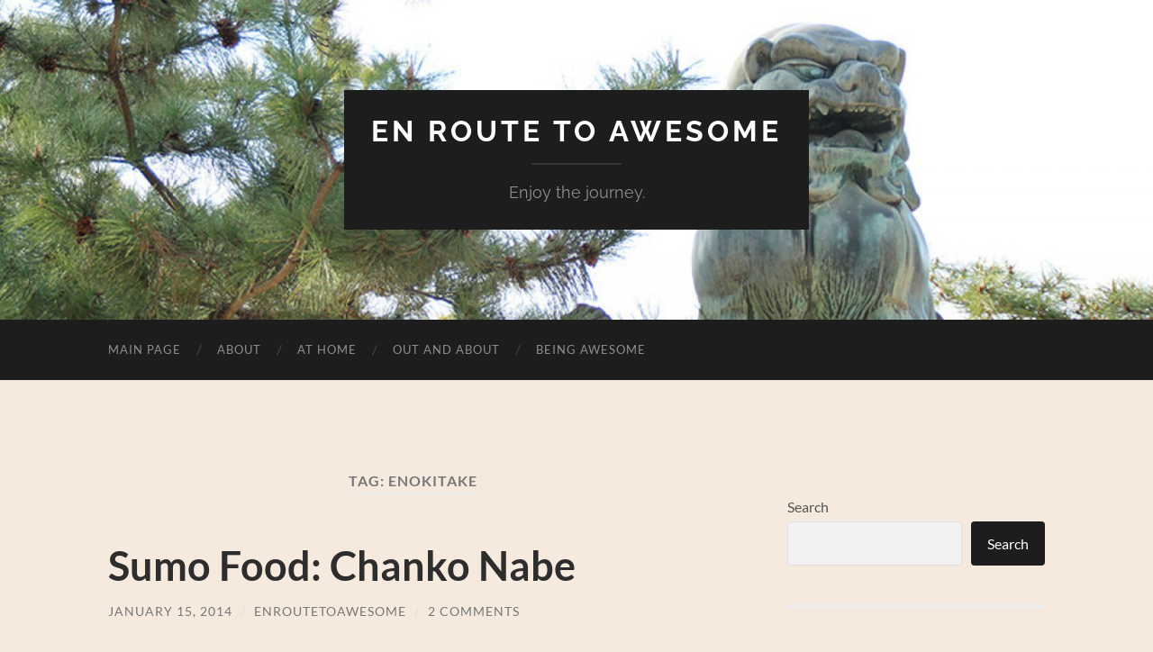

--- FILE ---
content_type: text/html; charset=UTF-8
request_url: https://enroutetoawesome.com/tag/enokitake/
body_size: 13697
content:
<!DOCTYPE html>

<html lang="en-US">

	<head>

		<meta http-equiv="content-type" content="text/html" charset="UTF-8" />
		<meta name="viewport" content="width=device-width, initial-scale=1.0" >

		<link rel="profile" href="https://gmpg.org/xfn/11">

		<title>enokitake &#8211; En Route to Awesome</title>
<meta name='robots' content='max-image-preview:large' />
<link rel='dns-prefetch' href='//www.googletagmanager.com' />
<link rel="alternate" type="application/rss+xml" title="En Route to Awesome &raquo; Feed" href="https://enroutetoawesome.com/feed/" />
<link rel="alternate" type="application/rss+xml" title="En Route to Awesome &raquo; Comments Feed" href="https://enroutetoawesome.com/comments/feed/" />
<link rel="alternate" type="application/rss+xml" title="En Route to Awesome &raquo; enokitake Tag Feed" href="https://enroutetoawesome.com/tag/enokitake/feed/" />
<style id='wp-img-auto-sizes-contain-inline-css' type='text/css'>
img:is([sizes=auto i],[sizes^="auto," i]){contain-intrinsic-size:3000px 1500px}
/*# sourceURL=wp-img-auto-sizes-contain-inline-css */
</style>
<link rel='stylesheet' id='sgr-css' href='https://enroutetoawesome.com/wp-content/plugins/simple-google-recaptcha/sgr.css?ver=1678340094' type='text/css' media='all' />
<style id='wp-emoji-styles-inline-css' type='text/css'>

	img.wp-smiley, img.emoji {
		display: inline !important;
		border: none !important;
		box-shadow: none !important;
		height: 1em !important;
		width: 1em !important;
		margin: 0 0.07em !important;
		vertical-align: -0.1em !important;
		background: none !important;
		padding: 0 !important;
	}
/*# sourceURL=wp-emoji-styles-inline-css */
</style>
<style id='wp-block-library-inline-css' type='text/css'>
:root{--wp-block-synced-color:#7a00df;--wp-block-synced-color--rgb:122,0,223;--wp-bound-block-color:var(--wp-block-synced-color);--wp-editor-canvas-background:#ddd;--wp-admin-theme-color:#007cba;--wp-admin-theme-color--rgb:0,124,186;--wp-admin-theme-color-darker-10:#006ba1;--wp-admin-theme-color-darker-10--rgb:0,107,160.5;--wp-admin-theme-color-darker-20:#005a87;--wp-admin-theme-color-darker-20--rgb:0,90,135;--wp-admin-border-width-focus:2px}@media (min-resolution:192dpi){:root{--wp-admin-border-width-focus:1.5px}}.wp-element-button{cursor:pointer}:root .has-very-light-gray-background-color{background-color:#eee}:root .has-very-dark-gray-background-color{background-color:#313131}:root .has-very-light-gray-color{color:#eee}:root .has-very-dark-gray-color{color:#313131}:root .has-vivid-green-cyan-to-vivid-cyan-blue-gradient-background{background:linear-gradient(135deg,#00d084,#0693e3)}:root .has-purple-crush-gradient-background{background:linear-gradient(135deg,#34e2e4,#4721fb 50%,#ab1dfe)}:root .has-hazy-dawn-gradient-background{background:linear-gradient(135deg,#faaca8,#dad0ec)}:root .has-subdued-olive-gradient-background{background:linear-gradient(135deg,#fafae1,#67a671)}:root .has-atomic-cream-gradient-background{background:linear-gradient(135deg,#fdd79a,#004a59)}:root .has-nightshade-gradient-background{background:linear-gradient(135deg,#330968,#31cdcf)}:root .has-midnight-gradient-background{background:linear-gradient(135deg,#020381,#2874fc)}:root{--wp--preset--font-size--normal:16px;--wp--preset--font-size--huge:42px}.has-regular-font-size{font-size:1em}.has-larger-font-size{font-size:2.625em}.has-normal-font-size{font-size:var(--wp--preset--font-size--normal)}.has-huge-font-size{font-size:var(--wp--preset--font-size--huge)}.has-text-align-center{text-align:center}.has-text-align-left{text-align:left}.has-text-align-right{text-align:right}.has-fit-text{white-space:nowrap!important}#end-resizable-editor-section{display:none}.aligncenter{clear:both}.items-justified-left{justify-content:flex-start}.items-justified-center{justify-content:center}.items-justified-right{justify-content:flex-end}.items-justified-space-between{justify-content:space-between}.screen-reader-text{border:0;clip-path:inset(50%);height:1px;margin:-1px;overflow:hidden;padding:0;position:absolute;width:1px;word-wrap:normal!important}.screen-reader-text:focus{background-color:#ddd;clip-path:none;color:#444;display:block;font-size:1em;height:auto;left:5px;line-height:normal;padding:15px 23px 14px;text-decoration:none;top:5px;width:auto;z-index:100000}html :where(.has-border-color){border-style:solid}html :where([style*=border-top-color]){border-top-style:solid}html :where([style*=border-right-color]){border-right-style:solid}html :where([style*=border-bottom-color]){border-bottom-style:solid}html :where([style*=border-left-color]){border-left-style:solid}html :where([style*=border-width]){border-style:solid}html :where([style*=border-top-width]){border-top-style:solid}html :where([style*=border-right-width]){border-right-style:solid}html :where([style*=border-bottom-width]){border-bottom-style:solid}html :where([style*=border-left-width]){border-left-style:solid}html :where(img[class*=wp-image-]){height:auto;max-width:100%}:where(figure){margin:0 0 1em}html :where(.is-position-sticky){--wp-admin--admin-bar--position-offset:var(--wp-admin--admin-bar--height,0px)}@media screen and (max-width:600px){html :where(.is-position-sticky){--wp-admin--admin-bar--position-offset:0px}}

/*# sourceURL=wp-block-library-inline-css */
</style><style id='wp-block-archives-inline-css' type='text/css'>
.wp-block-archives{box-sizing:border-box}.wp-block-archives-dropdown label{display:block}
/*# sourceURL=https://enroutetoawesome.com/wp-includes/blocks/archives/style.min.css */
</style>
<style id='wp-block-categories-inline-css' type='text/css'>
.wp-block-categories{box-sizing:border-box}.wp-block-categories.alignleft{margin-right:2em}.wp-block-categories.alignright{margin-left:2em}.wp-block-categories.wp-block-categories-dropdown.aligncenter{text-align:center}.wp-block-categories .wp-block-categories__label{display:block;width:100%}
/*# sourceURL=https://enroutetoawesome.com/wp-includes/blocks/categories/style.min.css */
</style>
<style id='wp-block-heading-inline-css' type='text/css'>
h1:where(.wp-block-heading).has-background,h2:where(.wp-block-heading).has-background,h3:where(.wp-block-heading).has-background,h4:where(.wp-block-heading).has-background,h5:where(.wp-block-heading).has-background,h6:where(.wp-block-heading).has-background{padding:1.25em 2.375em}h1.has-text-align-left[style*=writing-mode]:where([style*=vertical-lr]),h1.has-text-align-right[style*=writing-mode]:where([style*=vertical-rl]),h2.has-text-align-left[style*=writing-mode]:where([style*=vertical-lr]),h2.has-text-align-right[style*=writing-mode]:where([style*=vertical-rl]),h3.has-text-align-left[style*=writing-mode]:where([style*=vertical-lr]),h3.has-text-align-right[style*=writing-mode]:where([style*=vertical-rl]),h4.has-text-align-left[style*=writing-mode]:where([style*=vertical-lr]),h4.has-text-align-right[style*=writing-mode]:where([style*=vertical-rl]),h5.has-text-align-left[style*=writing-mode]:where([style*=vertical-lr]),h5.has-text-align-right[style*=writing-mode]:where([style*=vertical-rl]),h6.has-text-align-left[style*=writing-mode]:where([style*=vertical-lr]),h6.has-text-align-right[style*=writing-mode]:where([style*=vertical-rl]){rotate:180deg}
/*# sourceURL=https://enroutetoawesome.com/wp-includes/blocks/heading/style.min.css */
</style>
<style id='wp-block-latest-posts-inline-css' type='text/css'>
.wp-block-latest-posts{box-sizing:border-box}.wp-block-latest-posts.alignleft{margin-right:2em}.wp-block-latest-posts.alignright{margin-left:2em}.wp-block-latest-posts.wp-block-latest-posts__list{list-style:none}.wp-block-latest-posts.wp-block-latest-posts__list li{clear:both;overflow-wrap:break-word}.wp-block-latest-posts.is-grid{display:flex;flex-wrap:wrap}.wp-block-latest-posts.is-grid li{margin:0 1.25em 1.25em 0;width:100%}@media (min-width:600px){.wp-block-latest-posts.columns-2 li{width:calc(50% - .625em)}.wp-block-latest-posts.columns-2 li:nth-child(2n){margin-right:0}.wp-block-latest-posts.columns-3 li{width:calc(33.33333% - .83333em)}.wp-block-latest-posts.columns-3 li:nth-child(3n){margin-right:0}.wp-block-latest-posts.columns-4 li{width:calc(25% - .9375em)}.wp-block-latest-posts.columns-4 li:nth-child(4n){margin-right:0}.wp-block-latest-posts.columns-5 li{width:calc(20% - 1em)}.wp-block-latest-posts.columns-5 li:nth-child(5n){margin-right:0}.wp-block-latest-posts.columns-6 li{width:calc(16.66667% - 1.04167em)}.wp-block-latest-posts.columns-6 li:nth-child(6n){margin-right:0}}:root :where(.wp-block-latest-posts.is-grid){padding:0}:root :where(.wp-block-latest-posts.wp-block-latest-posts__list){padding-left:0}.wp-block-latest-posts__post-author,.wp-block-latest-posts__post-date{display:block;font-size:.8125em}.wp-block-latest-posts__post-excerpt,.wp-block-latest-posts__post-full-content{margin-bottom:1em;margin-top:.5em}.wp-block-latest-posts__featured-image a{display:inline-block}.wp-block-latest-posts__featured-image img{height:auto;max-width:100%;width:auto}.wp-block-latest-posts__featured-image.alignleft{float:left;margin-right:1em}.wp-block-latest-posts__featured-image.alignright{float:right;margin-left:1em}.wp-block-latest-posts__featured-image.aligncenter{margin-bottom:1em;text-align:center}
/*# sourceURL=https://enroutetoawesome.com/wp-includes/blocks/latest-posts/style.min.css */
</style>
<style id='wp-block-search-inline-css' type='text/css'>
.wp-block-search__button{margin-left:10px;word-break:normal}.wp-block-search__button.has-icon{line-height:0}.wp-block-search__button svg{height:1.25em;min-height:24px;min-width:24px;width:1.25em;fill:currentColor;vertical-align:text-bottom}:where(.wp-block-search__button){border:1px solid #ccc;padding:6px 10px}.wp-block-search__inside-wrapper{display:flex;flex:auto;flex-wrap:nowrap;max-width:100%}.wp-block-search__label{width:100%}.wp-block-search.wp-block-search__button-only .wp-block-search__button{box-sizing:border-box;display:flex;flex-shrink:0;justify-content:center;margin-left:0;max-width:100%}.wp-block-search.wp-block-search__button-only .wp-block-search__inside-wrapper{min-width:0!important;transition-property:width}.wp-block-search.wp-block-search__button-only .wp-block-search__input{flex-basis:100%;transition-duration:.3s}.wp-block-search.wp-block-search__button-only.wp-block-search__searchfield-hidden,.wp-block-search.wp-block-search__button-only.wp-block-search__searchfield-hidden .wp-block-search__inside-wrapper{overflow:hidden}.wp-block-search.wp-block-search__button-only.wp-block-search__searchfield-hidden .wp-block-search__input{border-left-width:0!important;border-right-width:0!important;flex-basis:0;flex-grow:0;margin:0;min-width:0!important;padding-left:0!important;padding-right:0!important;width:0!important}:where(.wp-block-search__input){appearance:none;border:1px solid #949494;flex-grow:1;font-family:inherit;font-size:inherit;font-style:inherit;font-weight:inherit;letter-spacing:inherit;line-height:inherit;margin-left:0;margin-right:0;min-width:3rem;padding:8px;text-decoration:unset!important;text-transform:inherit}:where(.wp-block-search__button-inside .wp-block-search__inside-wrapper){background-color:#fff;border:1px solid #949494;box-sizing:border-box;padding:4px}:where(.wp-block-search__button-inside .wp-block-search__inside-wrapper) .wp-block-search__input{border:none;border-radius:0;padding:0 4px}:where(.wp-block-search__button-inside .wp-block-search__inside-wrapper) .wp-block-search__input:focus{outline:none}:where(.wp-block-search__button-inside .wp-block-search__inside-wrapper) :where(.wp-block-search__button){padding:4px 8px}.wp-block-search.aligncenter .wp-block-search__inside-wrapper{margin:auto}.wp-block[data-align=right] .wp-block-search.wp-block-search__button-only .wp-block-search__inside-wrapper{float:right}
/*# sourceURL=https://enroutetoawesome.com/wp-includes/blocks/search/style.min.css */
</style>
<style id='wp-block-tag-cloud-inline-css' type='text/css'>
.wp-block-tag-cloud{box-sizing:border-box}.wp-block-tag-cloud.aligncenter{justify-content:center;text-align:center}.wp-block-tag-cloud a{display:inline-block;margin-right:5px}.wp-block-tag-cloud span{display:inline-block;margin-left:5px;text-decoration:none}:root :where(.wp-block-tag-cloud.is-style-outline){display:flex;flex-wrap:wrap;gap:1ch}:root :where(.wp-block-tag-cloud.is-style-outline a){border:1px solid;font-size:unset!important;margin-right:0;padding:1ch 2ch;text-decoration:none!important}
/*# sourceURL=https://enroutetoawesome.com/wp-includes/blocks/tag-cloud/style.min.css */
</style>
<style id='wp-block-group-inline-css' type='text/css'>
.wp-block-group{box-sizing:border-box}:where(.wp-block-group.wp-block-group-is-layout-constrained){position:relative}
/*# sourceURL=https://enroutetoawesome.com/wp-includes/blocks/group/style.min.css */
</style>
<style id='global-styles-inline-css' type='text/css'>
:root{--wp--preset--aspect-ratio--square: 1;--wp--preset--aspect-ratio--4-3: 4/3;--wp--preset--aspect-ratio--3-4: 3/4;--wp--preset--aspect-ratio--3-2: 3/2;--wp--preset--aspect-ratio--2-3: 2/3;--wp--preset--aspect-ratio--16-9: 16/9;--wp--preset--aspect-ratio--9-16: 9/16;--wp--preset--color--black: #000000;--wp--preset--color--cyan-bluish-gray: #abb8c3;--wp--preset--color--white: #fff;--wp--preset--color--pale-pink: #f78da7;--wp--preset--color--vivid-red: #cf2e2e;--wp--preset--color--luminous-vivid-orange: #ff6900;--wp--preset--color--luminous-vivid-amber: #fcb900;--wp--preset--color--light-green-cyan: #7bdcb5;--wp--preset--color--vivid-green-cyan: #00d084;--wp--preset--color--pale-cyan-blue: #8ed1fc;--wp--preset--color--vivid-cyan-blue: #0693e3;--wp--preset--color--vivid-purple: #9b51e0;--wp--preset--color--accent: #d39608;--wp--preset--color--dark-gray: #444;--wp--preset--color--medium-gray: #666;--wp--preset--color--light-gray: #888;--wp--preset--gradient--vivid-cyan-blue-to-vivid-purple: linear-gradient(135deg,rgb(6,147,227) 0%,rgb(155,81,224) 100%);--wp--preset--gradient--light-green-cyan-to-vivid-green-cyan: linear-gradient(135deg,rgb(122,220,180) 0%,rgb(0,208,130) 100%);--wp--preset--gradient--luminous-vivid-amber-to-luminous-vivid-orange: linear-gradient(135deg,rgb(252,185,0) 0%,rgb(255,105,0) 100%);--wp--preset--gradient--luminous-vivid-orange-to-vivid-red: linear-gradient(135deg,rgb(255,105,0) 0%,rgb(207,46,46) 100%);--wp--preset--gradient--very-light-gray-to-cyan-bluish-gray: linear-gradient(135deg,rgb(238,238,238) 0%,rgb(169,184,195) 100%);--wp--preset--gradient--cool-to-warm-spectrum: linear-gradient(135deg,rgb(74,234,220) 0%,rgb(151,120,209) 20%,rgb(207,42,186) 40%,rgb(238,44,130) 60%,rgb(251,105,98) 80%,rgb(254,248,76) 100%);--wp--preset--gradient--blush-light-purple: linear-gradient(135deg,rgb(255,206,236) 0%,rgb(152,150,240) 100%);--wp--preset--gradient--blush-bordeaux: linear-gradient(135deg,rgb(254,205,165) 0%,rgb(254,45,45) 50%,rgb(107,0,62) 100%);--wp--preset--gradient--luminous-dusk: linear-gradient(135deg,rgb(255,203,112) 0%,rgb(199,81,192) 50%,rgb(65,88,208) 100%);--wp--preset--gradient--pale-ocean: linear-gradient(135deg,rgb(255,245,203) 0%,rgb(182,227,212) 50%,rgb(51,167,181) 100%);--wp--preset--gradient--electric-grass: linear-gradient(135deg,rgb(202,248,128) 0%,rgb(113,206,126) 100%);--wp--preset--gradient--midnight: linear-gradient(135deg,rgb(2,3,129) 0%,rgb(40,116,252) 100%);--wp--preset--font-size--small: 16px;--wp--preset--font-size--medium: 20px;--wp--preset--font-size--large: 24px;--wp--preset--font-size--x-large: 42px;--wp--preset--font-size--regular: 19px;--wp--preset--font-size--larger: 32px;--wp--preset--spacing--20: 0.44rem;--wp--preset--spacing--30: 0.67rem;--wp--preset--spacing--40: 1rem;--wp--preset--spacing--50: 1.5rem;--wp--preset--spacing--60: 2.25rem;--wp--preset--spacing--70: 3.38rem;--wp--preset--spacing--80: 5.06rem;--wp--preset--shadow--natural: 6px 6px 9px rgba(0, 0, 0, 0.2);--wp--preset--shadow--deep: 12px 12px 50px rgba(0, 0, 0, 0.4);--wp--preset--shadow--sharp: 6px 6px 0px rgba(0, 0, 0, 0.2);--wp--preset--shadow--outlined: 6px 6px 0px -3px rgb(255, 255, 255), 6px 6px rgb(0, 0, 0);--wp--preset--shadow--crisp: 6px 6px 0px rgb(0, 0, 0);}:where(.is-layout-flex){gap: 0.5em;}:where(.is-layout-grid){gap: 0.5em;}body .is-layout-flex{display: flex;}.is-layout-flex{flex-wrap: wrap;align-items: center;}.is-layout-flex > :is(*, div){margin: 0;}body .is-layout-grid{display: grid;}.is-layout-grid > :is(*, div){margin: 0;}:where(.wp-block-columns.is-layout-flex){gap: 2em;}:where(.wp-block-columns.is-layout-grid){gap: 2em;}:where(.wp-block-post-template.is-layout-flex){gap: 1.25em;}:where(.wp-block-post-template.is-layout-grid){gap: 1.25em;}.has-black-color{color: var(--wp--preset--color--black) !important;}.has-cyan-bluish-gray-color{color: var(--wp--preset--color--cyan-bluish-gray) !important;}.has-white-color{color: var(--wp--preset--color--white) !important;}.has-pale-pink-color{color: var(--wp--preset--color--pale-pink) !important;}.has-vivid-red-color{color: var(--wp--preset--color--vivid-red) !important;}.has-luminous-vivid-orange-color{color: var(--wp--preset--color--luminous-vivid-orange) !important;}.has-luminous-vivid-amber-color{color: var(--wp--preset--color--luminous-vivid-amber) !important;}.has-light-green-cyan-color{color: var(--wp--preset--color--light-green-cyan) !important;}.has-vivid-green-cyan-color{color: var(--wp--preset--color--vivid-green-cyan) !important;}.has-pale-cyan-blue-color{color: var(--wp--preset--color--pale-cyan-blue) !important;}.has-vivid-cyan-blue-color{color: var(--wp--preset--color--vivid-cyan-blue) !important;}.has-vivid-purple-color{color: var(--wp--preset--color--vivid-purple) !important;}.has-black-background-color{background-color: var(--wp--preset--color--black) !important;}.has-cyan-bluish-gray-background-color{background-color: var(--wp--preset--color--cyan-bluish-gray) !important;}.has-white-background-color{background-color: var(--wp--preset--color--white) !important;}.has-pale-pink-background-color{background-color: var(--wp--preset--color--pale-pink) !important;}.has-vivid-red-background-color{background-color: var(--wp--preset--color--vivid-red) !important;}.has-luminous-vivid-orange-background-color{background-color: var(--wp--preset--color--luminous-vivid-orange) !important;}.has-luminous-vivid-amber-background-color{background-color: var(--wp--preset--color--luminous-vivid-amber) !important;}.has-light-green-cyan-background-color{background-color: var(--wp--preset--color--light-green-cyan) !important;}.has-vivid-green-cyan-background-color{background-color: var(--wp--preset--color--vivid-green-cyan) !important;}.has-pale-cyan-blue-background-color{background-color: var(--wp--preset--color--pale-cyan-blue) !important;}.has-vivid-cyan-blue-background-color{background-color: var(--wp--preset--color--vivid-cyan-blue) !important;}.has-vivid-purple-background-color{background-color: var(--wp--preset--color--vivid-purple) !important;}.has-black-border-color{border-color: var(--wp--preset--color--black) !important;}.has-cyan-bluish-gray-border-color{border-color: var(--wp--preset--color--cyan-bluish-gray) !important;}.has-white-border-color{border-color: var(--wp--preset--color--white) !important;}.has-pale-pink-border-color{border-color: var(--wp--preset--color--pale-pink) !important;}.has-vivid-red-border-color{border-color: var(--wp--preset--color--vivid-red) !important;}.has-luminous-vivid-orange-border-color{border-color: var(--wp--preset--color--luminous-vivid-orange) !important;}.has-luminous-vivid-amber-border-color{border-color: var(--wp--preset--color--luminous-vivid-amber) !important;}.has-light-green-cyan-border-color{border-color: var(--wp--preset--color--light-green-cyan) !important;}.has-vivid-green-cyan-border-color{border-color: var(--wp--preset--color--vivid-green-cyan) !important;}.has-pale-cyan-blue-border-color{border-color: var(--wp--preset--color--pale-cyan-blue) !important;}.has-vivid-cyan-blue-border-color{border-color: var(--wp--preset--color--vivid-cyan-blue) !important;}.has-vivid-purple-border-color{border-color: var(--wp--preset--color--vivid-purple) !important;}.has-vivid-cyan-blue-to-vivid-purple-gradient-background{background: var(--wp--preset--gradient--vivid-cyan-blue-to-vivid-purple) !important;}.has-light-green-cyan-to-vivid-green-cyan-gradient-background{background: var(--wp--preset--gradient--light-green-cyan-to-vivid-green-cyan) !important;}.has-luminous-vivid-amber-to-luminous-vivid-orange-gradient-background{background: var(--wp--preset--gradient--luminous-vivid-amber-to-luminous-vivid-orange) !important;}.has-luminous-vivid-orange-to-vivid-red-gradient-background{background: var(--wp--preset--gradient--luminous-vivid-orange-to-vivid-red) !important;}.has-very-light-gray-to-cyan-bluish-gray-gradient-background{background: var(--wp--preset--gradient--very-light-gray-to-cyan-bluish-gray) !important;}.has-cool-to-warm-spectrum-gradient-background{background: var(--wp--preset--gradient--cool-to-warm-spectrum) !important;}.has-blush-light-purple-gradient-background{background: var(--wp--preset--gradient--blush-light-purple) !important;}.has-blush-bordeaux-gradient-background{background: var(--wp--preset--gradient--blush-bordeaux) !important;}.has-luminous-dusk-gradient-background{background: var(--wp--preset--gradient--luminous-dusk) !important;}.has-pale-ocean-gradient-background{background: var(--wp--preset--gradient--pale-ocean) !important;}.has-electric-grass-gradient-background{background: var(--wp--preset--gradient--electric-grass) !important;}.has-midnight-gradient-background{background: var(--wp--preset--gradient--midnight) !important;}.has-small-font-size{font-size: var(--wp--preset--font-size--small) !important;}.has-medium-font-size{font-size: var(--wp--preset--font-size--medium) !important;}.has-large-font-size{font-size: var(--wp--preset--font-size--large) !important;}.has-x-large-font-size{font-size: var(--wp--preset--font-size--x-large) !important;}
/*# sourceURL=global-styles-inline-css */
</style>

<style id='classic-theme-styles-inline-css' type='text/css'>
/*! This file is auto-generated */
.wp-block-button__link{color:#fff;background-color:#32373c;border-radius:9999px;box-shadow:none;text-decoration:none;padding:calc(.667em + 2px) calc(1.333em + 2px);font-size:1.125em}.wp-block-file__button{background:#32373c;color:#fff;text-decoration:none}
/*# sourceURL=/wp-includes/css/classic-themes.min.css */
</style>
<link rel='stylesheet' id='hemingway_googleFonts-css' href='https://enroutetoawesome.com/wp-content/themes/hemingway/assets/css/fonts.css' type='text/css' media='all' />
<link rel='stylesheet' id='hemingway_style-css' href='https://enroutetoawesome.com/wp-content/themes/hemingway/style.css?ver=2.3.2' type='text/css' media='all' />
<script type="text/javascript" id="sgr-js-extra">
/* <![CDATA[ */
var sgr = {"sgr_site_key":"6LdNveYkAAAAAFmyrIkxWOUecog4NYYGRzItw-49"};
//# sourceURL=sgr-js-extra
/* ]]> */
</script>
<script type="text/javascript" src="https://enroutetoawesome.com/wp-content/plugins/simple-google-recaptcha/sgr.js?ver=1678340094" id="sgr-js"></script>
<script type="text/javascript" src="https://enroutetoawesome.com/wp-includes/js/jquery/jquery.min.js?ver=3.7.1" id="jquery-core-js"></script>
<script type="text/javascript" src="https://enroutetoawesome.com/wp-includes/js/jquery/jquery-migrate.min.js?ver=3.4.1" id="jquery-migrate-js"></script>
<link rel="https://api.w.org/" href="https://enroutetoawesome.com/wp-json/" /><link rel="alternate" title="JSON" type="application/json" href="https://enroutetoawesome.com/wp-json/wp/v2/tags/61" /><link rel="EditURI" type="application/rsd+xml" title="RSD" href="https://enroutetoawesome.com/xmlrpc.php?rsd" />
<meta name="generator" content="WordPress 6.9" />
<meta name="generator" content="Site Kit by Google 1.171.0" /><style type="text/css"><!-- Customizer CSS -->::selection { background-color: #d39608; }.featured-media .sticky-post { background-color: #d39608; }fieldset legend { background-color: #d39608; }:root .has-accent-background-color { background-color: #d39608; }button:hover { background-color: #d39608; }.button:hover { background-color: #d39608; }.faux-button:hover { background-color: #d39608; }a.more-link:hover { background-color: #d39608; }.wp-block-button__link:hover { background-color: #d39608; }.is-style-outline .wp-block-button__link.has-accent-color:hover { background-color: #d39608; }.wp-block-file__button:hover { background-color: #d39608; }input[type="button"]:hover { background-color: #d39608; }input[type="reset"]:hover { background-color: #d39608; }input[type="submit"]:hover { background-color: #d39608; }.post-tags a:hover { background-color: #d39608; }.content #respond input[type="submit"]:hover { background-color: #d39608; }.search-form .search-submit { background-color: #d39608; }.sidebar .tagcloud a:hover { background-color: #d39608; }.footer .tagcloud a:hover { background-color: #d39608; }.is-style-outline .wp-block-button__link.has-accent-color:hover { border-color: #d39608; }.post-tags a:hover:after { border-right-color: #d39608; }a { color: #d39608; }.blog-title a:hover { color: #d39608; }.blog-menu a:hover { color: #d39608; }.post-title a:hover { color: #d39608; }.post-meta a:hover { color: #d39608; }.blog .format-quote blockquote cite a:hover { color: #d39608; }:root .has-accent-color { color: #d39608; }.post-categories a { color: #d39608; }.post-categories a:hover { color: #d39608; }.post-nav a:hover { color: #d39608; }.archive-nav a:hover { color: #d39608; }.comment-meta-content cite a:hover { color: #d39608; }.comment-meta-content p a:hover { color: #d39608; }.comment-actions a:hover { color: #d39608; }#cancel-comment-reply-link { color: #d39608; }#cancel-comment-reply-link:hover { color: #d39608; }.widget-title a { color: #d39608; }.widget-title a:hover { color: #d39608; }.widget_text a { color: #d39608; }.widget_text a:hover { color: #d39608; }.widget_rss a { color: #d39608; }.widget_rss a:hover { color: #d39608; }.widget_archive a { color: #d39608; }.widget_archive a:hover { color: #d39608; }.widget_meta a { color: #d39608; }.widget_meta a:hover { color: #d39608; }.widget_recent_comments a { color: #d39608; }.widget_recent_comments a:hover { color: #d39608; }.widget_pages a { color: #d39608; }.widget_pages a:hover { color: #d39608; }.widget_links a { color: #d39608; }.widget_links a:hover { color: #d39608; }.widget_recent_entries a { color: #d39608; }.widget_recent_entries a:hover { color: #d39608; }.widget_categories a { color: #d39608; }.widget_categories a:hover { color: #d39608; }#wp-calendar a { color: #d39608; }#wp-calendar a:hover { color: #d39608; }#wp-calendar tfoot a:hover { color: #d39608; }.wp-calendar-nav a:hover { color: #d39608; }.widgetmore a { color: #d39608; }.widgetmore a:hover { color: #d39608; }</style><!-- /Customizer CSS --><style type="text/css" id="custom-background-css">
body.custom-background { background-color: #f6eade; }
</style>
	<link rel="icon" href="https://enroutetoawesome.com/wp-content/uploads/2022/04/ertafav-150x150.jpg" sizes="32x32" />
<link rel="icon" href="https://enroutetoawesome.com/wp-content/uploads/2022/04/ertafav.jpg" sizes="192x192" />
<link rel="apple-touch-icon" href="https://enroutetoawesome.com/wp-content/uploads/2022/04/ertafav.jpg" />
<meta name="msapplication-TileImage" content="https://enroutetoawesome.com/wp-content/uploads/2022/04/ertafav.jpg" />

	</head>
	
	<body class="archive tag tag-enokitake tag-61 custom-background wp-theme-hemingway">

		
		<a class="skip-link button" href="#site-content">Skip to the content</a>
	
		<div class="big-wrapper">
	
			<div class="header-cover section bg-dark-light no-padding">

						
				<div class="header section" style="background-image: url( https://enroutetoawesome.com/wp-content/uploads/2014/06/cropped-dog.jpg );">
							
					<div class="header-inner section-inner">
					
											
							<div class="blog-info">
							
																	<div class="blog-title">
										<a href="https://enroutetoawesome.com" rel="home">En Route to Awesome</a>
									</div>
																
																	<p class="blog-description">Enjoy the journey.</p>
															
							</div><!-- .blog-info -->
							
															
					</div><!-- .header-inner -->
								
				</div><!-- .header -->
			
			</div><!-- .bg-dark -->
			
			<div class="navigation section no-padding bg-dark">
			
				<div class="navigation-inner section-inner group">
				
					<div class="toggle-container section-inner hidden">
			
						<button type="button" class="nav-toggle toggle">
							<div class="bar"></div>
							<div class="bar"></div>
							<div class="bar"></div>
							<span class="screen-reader-text">Toggle mobile menu</span>
						</button>
						
						<button type="button" class="search-toggle toggle">
							<div class="metal"></div>
							<div class="glass"></div>
							<div class="handle"></div>
							<span class="screen-reader-text">Toggle search field</span>
						</button>
											
					</div><!-- .toggle-container -->
					
					<div class="blog-search hidden">
						<form role="search" method="get" class="search-form" action="https://enroutetoawesome.com/">
				<label>
					<span class="screen-reader-text">Search for:</span>
					<input type="search" class="search-field" placeholder="Search &hellip;" value="" name="s" />
				</label>
				<input type="submit" class="search-submit" value="Search" />
			</form>					</div><!-- .blog-search -->
				
					<ul class="blog-menu">
						<li id="menu-item-339" class="menu-item menu-item-type-custom menu-item-object-custom menu-item-home menu-item-339"><a href="https://enroutetoawesome.com/">Main Page</a></li>
<li id="menu-item-340" class="menu-item menu-item-type-post_type menu-item-object-page menu-item-340"><a href="https://enroutetoawesome.com/about-en-route-to-awesome/">About</a></li>
<li id="menu-item-1633" class="menu-item menu-item-type-taxonomy menu-item-object-category menu-item-1633"><a href="https://enroutetoawesome.com/category/at-home/">At Home</a></li>
<li id="menu-item-1632" class="menu-item menu-item-type-taxonomy menu-item-object-category menu-item-1632"><a href="https://enroutetoawesome.com/category/out-and-about/">Out and About</a></li>
<li id="menu-item-1634" class="menu-item menu-item-type-taxonomy menu-item-object-category menu-item-1634"><a href="https://enroutetoawesome.com/category/being-awesome/">Being Awesome</a></li>
					 </ul><!-- .blog-menu -->
					 
					 <ul class="mobile-menu">
					
						<li class="menu-item menu-item-type-custom menu-item-object-custom menu-item-home menu-item-339"><a href="https://enroutetoawesome.com/">Main Page</a></li>
<li class="menu-item menu-item-type-post_type menu-item-object-page menu-item-340"><a href="https://enroutetoawesome.com/about-en-route-to-awesome/">About</a></li>
<li class="menu-item menu-item-type-taxonomy menu-item-object-category menu-item-1633"><a href="https://enroutetoawesome.com/category/at-home/">At Home</a></li>
<li class="menu-item menu-item-type-taxonomy menu-item-object-category menu-item-1632"><a href="https://enroutetoawesome.com/category/out-and-about/">Out and About</a></li>
<li class="menu-item menu-item-type-taxonomy menu-item-object-category menu-item-1634"><a href="https://enroutetoawesome.com/category/being-awesome/">Being Awesome</a></li>
						
					 </ul><!-- .mobile-menu -->
				 
				</div><!-- .navigation-inner -->
				
			</div><!-- .navigation -->
<main class="wrapper section-inner group" id="site-content">

	<div class="content left">
		
		<div class="posts">

			
				<header class="archive-header">

											<h1 class="archive-title">Tag: <span>enokitake</span></h1>
					
										
				</header><!-- .archive-header -->

				<article id="post-1271" class="post-1271 post type-post status-publish format-standard hentry category-at-home category-lazy-lifestyle category-recipes tag-budget tag-chanko-nabe tag-chicken tag-enokitake tag-everyday tag-fish tag-food tag-japan tag-japanese-food tag-nabe tag-noodles tag-recipes tag-shiitake tag-soup tag-sumo tag-sumo-food tag-vegetables tag-winter-cooking post-preview">

	<div class="post-header">

		
					
				<h2 class="post-title entry-title">
											<a href="https://enroutetoawesome.com/2014/01/15/sumo-food-chanko-nabe/" rel="bookmark">Sumo Food: Chanko Nabe</a>
									</h2>

							
			<div class="post-meta">
			
				<span class="post-date"><a href="https://enroutetoawesome.com/2014/01/15/sumo-food-chanko-nabe/">January 15, 2014</a></span>
				
				<span class="date-sep"> / </span>
					
				<span class="post-author"><a href="https://enroutetoawesome.com/author/enroutetoawesome/" title="Posts by enroutetoawesome" rel="author">enroutetoawesome</a></span>

				
					<span class="date-sep"> / </span>
				
					<a href="https://enroutetoawesome.com/2014/01/15/sumo-food-chanko-nabe/#comments">2 Comments</a>
								
														
			</div><!-- .post-meta -->

					
	</div><!-- .post-header -->
																					
	<div class="post-content entry-content">
	
		<p>I know! I&#8217;m late! I promised <a href="http://lukadavis.wordpress.com/">Beans</a> this recipe <em>ages</em> ago, though, so I really wanted to wait for nabe night!</p>
<p><a href="https://enroutetoawesome.com/wp-content/uploads/2014/01/img_2918.jpg"><img fetchpriority="high" decoding="async" class="aligncenter size-full wp-image-1263" src="https://enroutetoawesome.com/wp-content/uploads/2014/01/img_2918.jpg" alt="IMG_2918" width="690" height="460" /></a> <a href="https://enroutetoawesome.com/wp-content/uploads/2014/01/img_2831.jpg"><img decoding="async" class="aligncenter size-full wp-image-1264" src="https://enroutetoawesome.com/wp-content/uploads/2014/01/img_2831.jpg" alt="IMG_2831" width="690" height="460" /></a> <a href="https://enroutetoawesome.com/wp-content/uploads/2014/01/img_2896.jpg"><img decoding="async" class="aligncenter size-full wp-image-1265" src="https://enroutetoawesome.com/wp-content/uploads/2014/01/img_2896.jpg" alt="IMG_2896" width="690" height="460" /></a></p>
<p><a href="https://enroutetoawesome.com/wp-content/uploads/2014/01/img_2859.jpg"><img loading="lazy" decoding="async" class="aligncenter size-full wp-image-1273" src="https://enroutetoawesome.com/wp-content/uploads/2014/01/img_2859.jpg" alt="IMG_2859" width="690" height="460" /></a></p>
<p><span style="font-size:14px;line-height:1.5em;">Vegetarian readers are also safe to stay this time! I&#8217;ll offer a few options for de-meating the dish as we go. </span></p>
<p>Those of you who are familiar with <a href="http://kyuushockers.wordpress.com/">Kyuushockers</a> will already know that our school lunches tend to be a bit light on the vegie side of things. Nabe is one of my favourite ways of making up for this; it&#8217;s an easy way to get HEAPS of vegies into yourself, without having to work very hard. Kin also approves of nabe because it doesn&#8217;t make a lot of dishes; all of the ingredients are popped into the communal stockpot, and you haul out whatever you fancy to eat, replacing ingredients as the pot empties.</p>
<p>Nabe ingredients differ with the season (which is a nice way of saying &#8220;with what&#8217;s on special at the supermarket/going leggy in the garden&#8221;). If you don&#8217;t have all of the ingredients in this recipe, leave them out or replace them with something else. Greens are greens, roots are roots; I would only recommend that if you&#8217;re having trouble sourcing/affording asian mushrooms, buy them dried or leave them out.</p>
<h2> Dashi (Stock)</h2>
<p>This is my weeknight dashi; I get a little more elaborate on the weekend. Take a piece of kombu, (dried kelp) around 20 cm by 10 cm and wipe off any white residue with a damp cloth. Soak the kombu in a litre of water for at least half an hour. Hell, leave it in there and go to work; it&#8217;ll be fine when you get home. Gently heat the water (skimming occasionally if you can be bothered; I can&#8217;t) until it is <em>almost</em> boiling, then whip out your kombu and discard it. <a href="https://enroutetoawesome.com/wp-content/uploads/2014/01/img_0252.jpg"><img loading="lazy" decoding="async" class="aligncenter size-full wp-image-1266" src="https://enroutetoawesome.com/wp-content/uploads/2014/01/img_0252.jpg" alt="IMG_0252" width="690" height="460" /></a></p>
<p>Next comes katsuo. Since it&#8217;s a weeknight, I&#8217;m using dashi granules, which are available at any asian grocery and, these days, probably at supermarkets as well. They tend to come in a blue packet and will have instructions on the side (even if the instructions are in Japanese, just look at the numbers; you&#8217;ll work it out). Mine comes in sachets to be used with 600ml of water; I&#8217;m using two and a half and adding 500ml to my kombu stock, so now I have 1500ml all up. Since I&#8217;m using dashi granules, the stock will be a little scummy on top; if that bothers you, give it a skim before you go any further.</p>
<p>If you are vegetarian, dried shiitakes make a gorgeous alternative to fish-based dashi; just pour boiling water over about eight of them in a saucepan and leave them to soak. You get mushrooms AND dashi! Kin and I aren&#8217;t vegetarian, but shiitake dashi is one of our favourites.</p>
<p>Now that your stock is prepped, you just need to pop it into your nabe pot (a big saucepan will do) and stick it on the hotplate.  I then add a shake (probably about 50ml) of soy sauce and about the same of mirin. Tonight, we&#8217;re also having a dash of ponzu in there as well, just because we like it. Once it&#8217;s boiling, you&#8217;re ready to start adding ingredients!</p>
<p><a href="https://enroutetoawesome.com/wp-content/uploads/2014/01/img_2894.jpg"><img loading="lazy" decoding="async" class="aligncenter size-full wp-image-1267" src="https://enroutetoawesome.com/wp-content/uploads/2014/01/img_2894.jpg" alt="IMG_2894" width="690" height="460" /></a></p>
<h2></h2>
<h2>Ingredients</h2>
<p>Vary as desired; the dashi is the important bit.</p>
<ul>
<li>Chicken and/or fish (or extra mushrooms and cottony tofu for the vegos!)</li>
<li>Tofu</li>
<li>Udon noodles (fresh or dried). We&#8217;re also having konnyaku noodles!</li>
<li><span style="font-size:14px;line-height:1.5em;">Flavourings (chopped green onion, grated ginger and garlic chives)</span></li>
<li>Sliced root vegetables (One medium carrot and about 15cm of lotus root)</li>
<li>Leafy greens (Pak choy, bok choy, chrysanthemum greens and about a quarter of a wombok)</li>
<li>Mushrooms (shiitake and enokitake)</li>
</ul>
<p>The quantities are up to you. The first time you make it, try a bunch of each thing and see if you need more or less. The best order to pop things into your stock is:</p>
<p>Meat&#8230;<a href="https://enroutetoawesome.com/wp-content/uploads/2014/01/img_2829.jpg"><img loading="lazy" decoding="async" class="aligncenter size-full wp-image-1268" src="https://enroutetoawesome.com/wp-content/uploads/2014/01/img_2829.jpg" alt="IMG_2829" width="690" height="460" /></a></p>
<p>Then flavourings&#8230;<br />
<a href="https://enroutetoawesome.com/wp-content/uploads/2014/01/img_2910.jpg"><img loading="lazy" decoding="async" class="aligncenter size-full wp-image-1269" src="https://enroutetoawesome.com/wp-content/uploads/2014/01/img_2910.jpg" alt="IMG_2910" width="690" height="460" /></a></p>
<p>Then root vegies&#8230; <a href="https://enroutetoawesome.com/wp-content/uploads/2014/01/img_2912.jpg"><img loading="lazy" decoding="async" class="aligncenter size-full wp-image-1270" src="https://enroutetoawesome.com/wp-content/uploads/2014/01/img_2912.jpg" alt="IMG_2912" width="690" height="460" /></a></p>
<p>Then go mad and throw in whatever you&#8217;d like!<br />
<a href="https://enroutetoawesome.com/wp-content/uploads/2013/10/img_9578.jpg"><img loading="lazy" decoding="async" class="aligncenter size-full wp-image-1085" src="https://enroutetoawesome.com/wp-content/uploads/2013/10/img_9578.jpg" alt="IMG_9578" width="690" height="460" /></a></p>
<p>On nabe nights, cooking and eating happen simultaneously, so you&#8217;ll only need a very small bowl each, with a soup spoon and chopsticks. You&#8217;ll also need at least one slotted spoon and a ladle for scooping out your dinner! When the ingredients you fancy are ready, ladle them into your bowl, devour them, then ladle out some more. Keep topping up the pot until everyone is full. (Needless to say, meat is the ONE ingredient that absolutely cannot be added later, unless you&#8217;re going to let the soup boil by itself for a little while). If you don&#8217;t have a portable hotplate, you can also prepare your nabe on the stove.</p>
<p>Traditionally, rice or noodles were added at the very end of the meal and then enjoyed in the soup, but Kin and I enjoy our noodles with the rest of the ingredients, so we stick them in a few at a time and haul them back out as we fancy them.</p>
<p>Chanko nabe is warming, hearty winter comfort food that still manages to be extremely high in fibre and nutrients. I love it after workouts and Kin loves it any time at all, especially since he gets the leftovers for breakfast. Nabe is also cheap (because you toss in whatever you can get) and super-fun to serve to guests!</p>
<p>What are your go-to dishes in winter?</p>
<p><span style="font-size:14px;line-height:1.5em;">Gem</span></p>
<p>XX</p>
							
	</div><!-- .post-content -->
				
	
</article><!-- .post -->
		</div><!-- .posts -->
		
					
	</div><!-- .content.left -->
		
	
	<div class="sidebar right" role="complementary">
		<div id="block-2" class="widget widget_block widget_search"><div class="widget-content"><form role="search" method="get" action="https://enroutetoawesome.com/" class="wp-block-search__button-outside wp-block-search__text-button wp-block-search"    ><label class="wp-block-search__label" for="wp-block-search__input-1" >Search</label><div class="wp-block-search__inside-wrapper" ><input class="wp-block-search__input" id="wp-block-search__input-1" placeholder="" value="" type="search" name="s" required /><button aria-label="Search" class="wp-block-search__button wp-element-button" type="submit" >Search</button></div></form></div></div><div id="block-3" class="widget widget_block"><div class="widget-content"><div class="wp-block-group"><div class="wp-block-group__inner-container is-layout-flow wp-block-group-is-layout-flow"><h2 class="wp-block-heading">Recent Posts</h2><ul class="wp-block-latest-posts__list wp-block-latest-posts"><li><a class="wp-block-latest-posts__post-title" href="https://enroutetoawesome.com/2015/04/06/not-quite-total-war/">Not-Quite-Total War</a></li>
<li><a class="wp-block-latest-posts__post-title" href="https://enroutetoawesome.com/2015/02/22/sweet-nothing/">Sweet Nothing</a></li>
<li><a class="wp-block-latest-posts__post-title" href="https://enroutetoawesome.com/2014/12/08/november-was/">November was&#8230;.</a></li>
<li><a class="wp-block-latest-posts__post-title" href="https://enroutetoawesome.com/2014/12/06/say-hello-to-miss-madelaine/">Say “Hello” to Miss Madelaine!</a></li>
<li><a class="wp-block-latest-posts__post-title" href="https://enroutetoawesome.com/2014/11/23/spring-has-sprung-away/">Spring has Sprung (Away!)</a></li>
</ul></div></div></div></div><div id="block-5" class="widget widget_block"><div class="widget-content"><div class="wp-block-group"><div class="wp-block-group__inner-container is-layout-flow wp-block-group-is-layout-flow"><h2 class="wp-block-heading">Archives</h2><ul class="wp-block-archives-list wp-block-archives">	<li><a href='https://enroutetoawesome.com/2015/04/'>April 2015</a></li>
	<li><a href='https://enroutetoawesome.com/2015/02/'>February 2015</a></li>
	<li><a href='https://enroutetoawesome.com/2014/12/'>December 2014</a></li>
	<li><a href='https://enroutetoawesome.com/2014/11/'>November 2014</a></li>
	<li><a href='https://enroutetoawesome.com/2014/10/'>October 2014</a></li>
	<li><a href='https://enroutetoawesome.com/2014/08/'>August 2014</a></li>
	<li><a href='https://enroutetoawesome.com/2014/07/'>July 2014</a></li>
	<li><a href='https://enroutetoawesome.com/2014/06/'>June 2014</a></li>
	<li><a href='https://enroutetoawesome.com/2014/05/'>May 2014</a></li>
	<li><a href='https://enroutetoawesome.com/2014/04/'>April 2014</a></li>
	<li><a href='https://enroutetoawesome.com/2014/03/'>March 2014</a></li>
	<li><a href='https://enroutetoawesome.com/2014/02/'>February 2014</a></li>
	<li><a href='https://enroutetoawesome.com/2014/01/'>January 2014</a></li>
	<li><a href='https://enroutetoawesome.com/2013/12/'>December 2013</a></li>
	<li><a href='https://enroutetoawesome.com/2013/11/'>November 2013</a></li>
	<li><a href='https://enroutetoawesome.com/2013/10/'>October 2013</a></li>
	<li><a href='https://enroutetoawesome.com/2013/09/'>September 2013</a></li>
	<li><a href='https://enroutetoawesome.com/2013/08/'>August 2013</a></li>
	<li><a href='https://enroutetoawesome.com/2013/07/'>July 2013</a></li>
	<li><a href='https://enroutetoawesome.com/2013/06/'>June 2013</a></li>
</ul></div></div></div></div><div id="block-6" class="widget widget_block"><div class="widget-content"><div class="wp-block-group"><div class="wp-block-group__inner-container is-layout-flow wp-block-group-is-layout-flow"><h2 class="wp-block-heading">Categories</h2><ul class="wp-block-categories-list wp-block-categories">	<li class="cat-item cat-item-2"><a href="https://enroutetoawesome.com/category/at-home/">At Home</a>
</li>
	<li class="cat-item cat-item-3"><a href="https://enroutetoawesome.com/category/being-awesome/">Being Awesome</a>
</li>
	<li class="cat-item cat-item-4"><a href="https://enroutetoawesome.com/category/at-home/gardening/">Gardening</a>
</li>
	<li class="cat-item cat-item-5"><a href="https://enroutetoawesome.com/category/journal/">Journal</a>
</li>
	<li class="cat-item cat-item-6"><a href="https://enroutetoawesome.com/category/at-home/lazy-lifestyle/">Lazy Lifestyle</a>
</li>
	<li class="cat-item cat-item-7"><a href="https://enroutetoawesome.com/category/out-and-about/">Out and About</a>
</li>
	<li class="cat-item cat-item-8"><a href="https://enroutetoawesome.com/category/at-home/lazy-lifestyle/recipes/">Recipes</a>
</li>
	<li class="cat-item cat-item-1"><a href="https://enroutetoawesome.com/category/uncategorized/">Uncategorized</a>
</li>
	<li class="cat-item cat-item-9"><a href="https://enroutetoawesome.com/category/wildlife/">Wildlife</a>
</li>
</ul></div></div></div></div><div id="block-8" class="widget widget_block widget_tag_cloud"><div class="widget-content"><p class="wp-block-tag-cloud"><a href="https://enroutetoawesome.com/tag/advice/" class="tag-cloud-link tag-link-11 tag-link-position-1" style="font-size: 9.631067961165pt;" aria-label="advice (3 items)">advice</a>
<a href="https://enroutetoawesome.com/tag/art/" class="tag-cloud-link tag-link-16 tag-link-position-2" style="font-size: 10.990291262136pt;" aria-label="art (4 items)">art</a>
<a href="https://enroutetoawesome.com/tag/awesome/" class="tag-cloud-link tag-link-19 tag-link-position-3" style="font-size: 17.514563106796pt;" aria-label="awesome (14 items)">awesome</a>
<a href="https://enroutetoawesome.com/tag/betty-edwards/" class="tag-cloud-link tag-link-26 tag-link-position-4" style="font-size: 8pt;" aria-label="betty edwards (2 items)">betty edwards</a>
<a href="https://enroutetoawesome.com/tag/bicycles/" class="tag-cloud-link tag-link-27 tag-link-position-5" style="font-size: 13.708737864078pt;" aria-label="bicycles (7 items)">bicycles</a>
<a href="https://enroutetoawesome.com/tag/budget/" class="tag-cloud-link tag-link-31 tag-link-position-6" style="font-size: 14.388349514563pt;" aria-label="budget (8 items)">budget</a>
<a href="https://enroutetoawesome.com/tag/children/" class="tag-cloud-link tag-link-43 tag-link-position-7" style="font-size: 10.990291262136pt;" aria-label="children (4 items)">children</a>
<a href="https://enroutetoawesome.com/tag/diy/" class="tag-cloud-link tag-link-54 tag-link-position-8" style="font-size: 10.990291262136pt;" aria-label="DIY (4 items)">DIY</a>
<a href="https://enroutetoawesome.com/tag/english-teaching/" class="tag-cloud-link tag-link-60 tag-link-position-9" style="font-size: 13.029126213592pt;" aria-label="English teaching (6 items)">English teaching</a>
<a href="https://enroutetoawesome.com/tag/everyday/" class="tag-cloud-link tag-link-62 tag-link-position-10" style="font-size: 17.514563106796pt;" aria-label="everyday (14 items)">everyday</a>
<a href="https://enroutetoawesome.com/tag/food/" class="tag-cloud-link tag-link-68 tag-link-position-11" style="font-size: 15.067961165049pt;" aria-label="food (9 items)">food</a>
<a href="https://enroutetoawesome.com/tag/gardening/" class="tag-cloud-link tag-link-73 tag-link-position-12" style="font-size: 13.029126213592pt;" aria-label="gardening (6 items)">gardening</a>
<a href="https://enroutetoawesome.com/tag/greens/" class="tag-cloud-link tag-link-79 tag-link-position-13" style="font-size: 10.990291262136pt;" aria-label="greens (4 items)">greens</a>
<a href="https://enroutetoawesome.com/tag/herbs/" class="tag-cloud-link tag-link-88 tag-link-position-14" style="font-size: 10.990291262136pt;" aria-label="herbs (4 items)">herbs</a>
<a href="https://enroutetoawesome.com/tag/how-to/" class="tag-cloud-link tag-link-94 tag-link-position-15" style="font-size: 13.029126213592pt;" aria-label="how-to (6 items)">how-to</a>
<a href="https://enroutetoawesome.com/tag/japan/" class="tag-cloud-link tag-link-102 tag-link-position-16" style="font-size: 22pt;" aria-label="Japan (31 items)">Japan</a>
<a href="https://enroutetoawesome.com/tag/japanese-culture/" class="tag-cloud-link tag-link-104 tag-link-position-17" style="font-size: 10.990291262136pt;" aria-label="japanese culture (4 items)">japanese culture</a>
<a href="https://enroutetoawesome.com/tag/jet/" class="tag-cloud-link tag-link-107 tag-link-position-18" style="font-size: 19.417475728155pt;" aria-label="JET (20 items)">JET</a>
<a href="https://enroutetoawesome.com/tag/jet-program/" class="tag-cloud-link tag-link-108 tag-link-position-19" style="font-size: 21.592233009709pt;" aria-label="JET program (29 items)">JET program</a>
<a href="https://enroutetoawesome.com/tag/jet-programme/" class="tag-cloud-link tag-link-109 tag-link-position-20" style="font-size: 20.640776699029pt;" aria-label="jet programme (25 items)">jet programme</a>
<a href="https://enroutetoawesome.com/tag/journal/" class="tag-cloud-link tag-link-110 tag-link-position-21" style="font-size: 18.873786407767pt;" aria-label="journal (18 items)">journal</a>
<a href="https://enroutetoawesome.com/tag/kyoto/" class="tag-cloud-link tag-link-118 tag-link-position-22" style="font-size: 13.029126213592pt;" aria-label="Kyoto (6 items)">Kyoto</a>
<a href="https://enroutetoawesome.com/tag/lazy/" class="tag-cloud-link tag-link-122 tag-link-position-23" style="font-size: 17.106796116505pt;" aria-label="lazy (13 items)">lazy</a>
<a href="https://enroutetoawesome.com/tag/life/" class="tag-cloud-link tag-link-125 tag-link-position-24" style="font-size: 13.029126213592pt;" aria-label="life (6 items)">life</a>
<a href="https://enroutetoawesome.com/tag/lifestyle/" class="tag-cloud-link tag-link-126 tag-link-position-25" style="font-size: 19.145631067961pt;" aria-label="lifestyle (19 items)">lifestyle</a>
<a href="https://enroutetoawesome.com/tag/marriage/" class="tag-cloud-link tag-link-131 tag-link-position-26" style="font-size: 13.708737864078pt;" aria-label="marriage (7 items)">marriage</a>
<a href="https://enroutetoawesome.com/tag/motivation/" class="tag-cloud-link tag-link-144 tag-link-position-27" style="font-size: 15.067961165049pt;" aria-label="motivation (9 items)">motivation</a>
<a href="https://enroutetoawesome.com/tag/nagahama/" class="tag-cloud-link tag-link-147 tag-link-position-28" style="font-size: 17.514563106796pt;" aria-label="Nagahama (14 items)">Nagahama</a>
<a href="https://enroutetoawesome.com/tag/newcastle/" class="tag-cloud-link tag-link-153 tag-link-position-29" style="font-size: 8pt;" aria-label="Newcastle (2 items)">Newcastle</a>
<a href="https://enroutetoawesome.com/tag/new-year/" class="tag-cloud-link tag-link-152 tag-link-position-30" style="font-size: 9.631067961165pt;" aria-label="new year (3 items)">new year</a>
<a href="https://enroutetoawesome.com/tag/photography/" class="tag-cloud-link tag-link-171 tag-link-position-31" style="font-size: 17.514563106796pt;" aria-label="photography (14 items)">photography</a>
<a href="https://enroutetoawesome.com/tag/planting/" class="tag-cloud-link tag-link-174 tag-link-position-32" style="font-size: 10.990291262136pt;" aria-label="planting (4 items)">planting</a>
<a href="https://enroutetoawesome.com/tag/plants/" class="tag-cloud-link tag-link-175 tag-link-position-33" style="font-size: 13.029126213592pt;" aria-label="plants (6 items)">plants</a>
<a href="https://enroutetoawesome.com/tag/relationships/" class="tag-cloud-link tag-link-187 tag-link-position-34" style="font-size: 12.077669902913pt;" aria-label="relationships (5 items)">relationships</a>
<a href="https://enroutetoawesome.com/tag/sakura/" class="tag-cloud-link tag-link-196 tag-link-position-35" style="font-size: 9.631067961165pt;" aria-label="sakura (3 items)">sakura</a>
<a href="https://enroutetoawesome.com/tag/season/" class="tag-cloud-link tag-link-201 tag-link-position-36" style="font-size: 10.990291262136pt;" aria-label="season (4 items)">season</a>
<a href="https://enroutetoawesome.com/tag/self-help/" class="tag-cloud-link tag-link-202 tag-link-position-37" style="font-size: 9.631067961165pt;" aria-label="self help (3 items)">self help</a>
<a href="https://enroutetoawesome.com/tag/shiga/" class="tag-cloud-link tag-link-208 tag-link-position-38" style="font-size: 17.514563106796pt;" aria-label="Shiga (14 items)">Shiga</a>
<a href="https://enroutetoawesome.com/tag/sketching/" class="tag-cloud-link tag-link-213 tag-link-position-39" style="font-size: 9.631067961165pt;" aria-label="sketching (3 items)">sketching</a>
<a href="https://enroutetoawesome.com/tag/soil/" class="tag-cloud-link tag-link-217 tag-link-position-40" style="font-size: 9.631067961165pt;" aria-label="soil (3 items)">soil</a>
<a href="https://enroutetoawesome.com/tag/soup/" class="tag-cloud-link tag-link-218 tag-link-position-41" style="font-size: 10.990291262136pt;" aria-label="soup (4 items)">soup</a>
<a href="https://enroutetoawesome.com/tag/spring/" class="tag-cloud-link tag-link-220 tag-link-position-42" style="font-size: 13.708737864078pt;" aria-label="spring (7 items)">spring</a>
<a href="https://enroutetoawesome.com/tag/teaching/" class="tag-cloud-link tag-link-233 tag-link-position-43" style="font-size: 10.990291262136pt;" aria-label="teaching (4 items)">teaching</a>
<a href="https://enroutetoawesome.com/tag/travel/" class="tag-cloud-link tag-link-240 tag-link-position-44" style="font-size: 18.194174757282pt;" aria-label="travel (16 items)">travel</a>
<a href="https://enroutetoawesome.com/tag/vegetables/" class="tag-cloud-link tag-link-246 tag-link-position-45" style="font-size: 15.611650485437pt;" aria-label="vegetables (10 items)">vegetables</a></p></div></div>	</div><!-- .sidebar -->
	
	
</main><!-- .wrapper -->
	              	        
	<div class="footer section large-padding bg-dark">
		
		<div class="footer-inner section-inner group">
		
			<!-- .footer-a -->
				
			<!-- .footer-b -->
								
			<!-- .footer-c -->
					
		</div><!-- .footer-inner -->
	
	</div><!-- .footer -->
	
	<div class="credits section bg-dark no-padding">
	
		<div class="credits-inner section-inner group">
	
			<p class="credits-left">
				&copy; 2026 <a href="https://enroutetoawesome.com">En Route to Awesome</a>
			</p>
			
			<p class="credits-right">
				<span>Theme by <a href="https://andersnoren.se">Anders Noren</a></span> &mdash; <a title="To the top" class="tothetop">Up &uarr;</a>
			</p>
					
		</div><!-- .credits-inner -->
		
	</div><!-- .credits -->

</div><!-- .big-wrapper -->

<script type="speculationrules">
{"prefetch":[{"source":"document","where":{"and":[{"href_matches":"/*"},{"not":{"href_matches":["/wp-*.php","/wp-admin/*","/wp-content/uploads/*","/wp-content/*","/wp-content/plugins/*","/wp-content/themes/hemingway/*","/*\\?(.+)"]}},{"not":{"selector_matches":"a[rel~=\"nofollow\"]"}},{"not":{"selector_matches":".no-prefetch, .no-prefetch a"}}]},"eagerness":"conservative"}]}
</script>
<script type="text/javascript" src="https://enroutetoawesome.com/wp-content/themes/hemingway/assets/js/global.js?ver=2.3.2" id="hemingway_global-js"></script>
<script id="wp-emoji-settings" type="application/json">
{"baseUrl":"https://s.w.org/images/core/emoji/17.0.2/72x72/","ext":".png","svgUrl":"https://s.w.org/images/core/emoji/17.0.2/svg/","svgExt":".svg","source":{"concatemoji":"https://enroutetoawesome.com/wp-includes/js/wp-emoji-release.min.js?ver=6.9"}}
</script>
<script type="module">
/* <![CDATA[ */
/*! This file is auto-generated */
const a=JSON.parse(document.getElementById("wp-emoji-settings").textContent),o=(window._wpemojiSettings=a,"wpEmojiSettingsSupports"),s=["flag","emoji"];function i(e){try{var t={supportTests:e,timestamp:(new Date).valueOf()};sessionStorage.setItem(o,JSON.stringify(t))}catch(e){}}function c(e,t,n){e.clearRect(0,0,e.canvas.width,e.canvas.height),e.fillText(t,0,0);t=new Uint32Array(e.getImageData(0,0,e.canvas.width,e.canvas.height).data);e.clearRect(0,0,e.canvas.width,e.canvas.height),e.fillText(n,0,0);const a=new Uint32Array(e.getImageData(0,0,e.canvas.width,e.canvas.height).data);return t.every((e,t)=>e===a[t])}function p(e,t){e.clearRect(0,0,e.canvas.width,e.canvas.height),e.fillText(t,0,0);var n=e.getImageData(16,16,1,1);for(let e=0;e<n.data.length;e++)if(0!==n.data[e])return!1;return!0}function u(e,t,n,a){switch(t){case"flag":return n(e,"\ud83c\udff3\ufe0f\u200d\u26a7\ufe0f","\ud83c\udff3\ufe0f\u200b\u26a7\ufe0f")?!1:!n(e,"\ud83c\udde8\ud83c\uddf6","\ud83c\udde8\u200b\ud83c\uddf6")&&!n(e,"\ud83c\udff4\udb40\udc67\udb40\udc62\udb40\udc65\udb40\udc6e\udb40\udc67\udb40\udc7f","\ud83c\udff4\u200b\udb40\udc67\u200b\udb40\udc62\u200b\udb40\udc65\u200b\udb40\udc6e\u200b\udb40\udc67\u200b\udb40\udc7f");case"emoji":return!a(e,"\ud83e\u1fac8")}return!1}function f(e,t,n,a){let r;const o=(r="undefined"!=typeof WorkerGlobalScope&&self instanceof WorkerGlobalScope?new OffscreenCanvas(300,150):document.createElement("canvas")).getContext("2d",{willReadFrequently:!0}),s=(o.textBaseline="top",o.font="600 32px Arial",{});return e.forEach(e=>{s[e]=t(o,e,n,a)}),s}function r(e){var t=document.createElement("script");t.src=e,t.defer=!0,document.head.appendChild(t)}a.supports={everything:!0,everythingExceptFlag:!0},new Promise(t=>{let n=function(){try{var e=JSON.parse(sessionStorage.getItem(o));if("object"==typeof e&&"number"==typeof e.timestamp&&(new Date).valueOf()<e.timestamp+604800&&"object"==typeof e.supportTests)return e.supportTests}catch(e){}return null}();if(!n){if("undefined"!=typeof Worker&&"undefined"!=typeof OffscreenCanvas&&"undefined"!=typeof URL&&URL.createObjectURL&&"undefined"!=typeof Blob)try{var e="postMessage("+f.toString()+"("+[JSON.stringify(s),u.toString(),c.toString(),p.toString()].join(",")+"));",a=new Blob([e],{type:"text/javascript"});const r=new Worker(URL.createObjectURL(a),{name:"wpTestEmojiSupports"});return void(r.onmessage=e=>{i(n=e.data),r.terminate(),t(n)})}catch(e){}i(n=f(s,u,c,p))}t(n)}).then(e=>{for(const n in e)a.supports[n]=e[n],a.supports.everything=a.supports.everything&&a.supports[n],"flag"!==n&&(a.supports.everythingExceptFlag=a.supports.everythingExceptFlag&&a.supports[n]);var t;a.supports.everythingExceptFlag=a.supports.everythingExceptFlag&&!a.supports.flag,a.supports.everything||((t=a.source||{}).concatemoji?r(t.concatemoji):t.wpemoji&&t.twemoji&&(r(t.twemoji),r(t.wpemoji)))});
//# sourceURL=https://enroutetoawesome.com/wp-includes/js/wp-emoji-loader.min.js
/* ]]> */
</script>

<script defer src="https://static.cloudflareinsights.com/beacon.min.js/vcd15cbe7772f49c399c6a5babf22c1241717689176015" integrity="sha512-ZpsOmlRQV6y907TI0dKBHq9Md29nnaEIPlkf84rnaERnq6zvWvPUqr2ft8M1aS28oN72PdrCzSjY4U6VaAw1EQ==" data-cf-beacon='{"version":"2024.11.0","token":"7c0ed4f14e57402195f6f035f2172ba4","r":1,"server_timing":{"name":{"cfCacheStatus":true,"cfEdge":true,"cfExtPri":true,"cfL4":true,"cfOrigin":true,"cfSpeedBrain":true},"location_startswith":null}}' crossorigin="anonymous"></script>
</body>
</html>